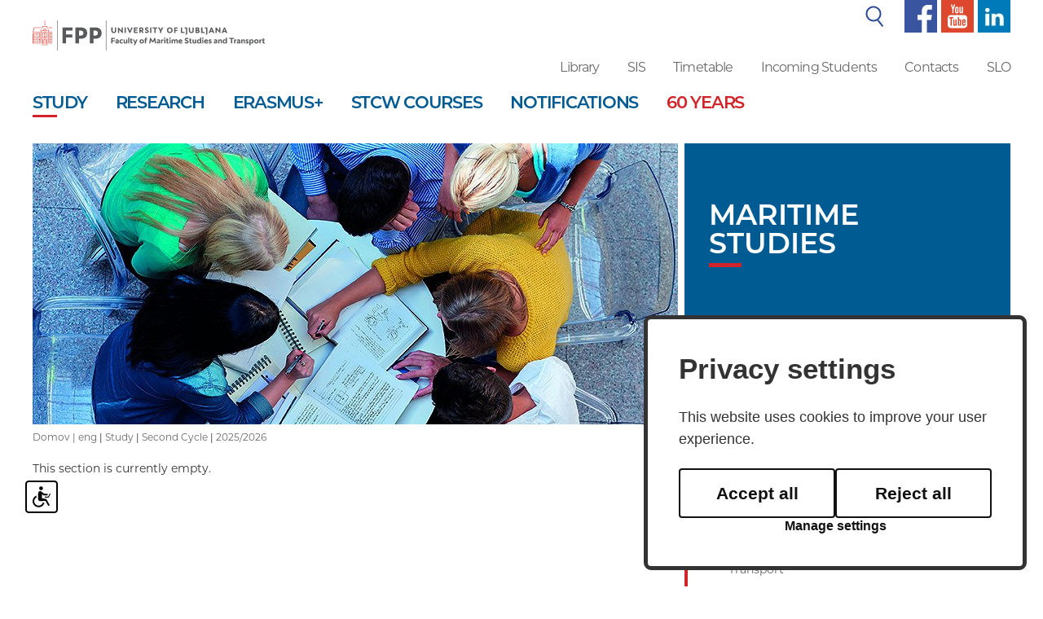

--- FILE ---
content_type: text/html; charset=UTF-8
request_url: https://www.fpp.uni-lj.si/en/study/second-cycle/maritime-studies/20220920090261/20220920090111/4/registration-for-enrollment/
body_size: 6972
content:
<!DOCTYPE html>
<html lang="en">
<head>	

	
	<meta property="og:type" content="website" /><meta property="og:url" content="https://www.fpp.uni-lj.si/en/study/second-cycle/maritime-studies/20220920090261/20220920090111/4/registration-for-enrollment/" /><meta property="og:title" content=" 2025/2026" /><meta property="og:image" content="https://www.fpp.uni-lj.si/images/social_media/fpp.jpg" />	<title> 2025/2026</title>

	<meta charset="UTF-8" />
	<meta name="description" content="The Faculty of Maritime Studies and Transport is a member of the University of Ljubljana. It provides first-, second-, and third-cycle degree study programmes in maritime studies, transport, traffic, and transport logistics. In addition to educational activities, it engages in research and professional activities in maritime studies, transport, traffic, and transport logistics." />
	<meta name="keywords" content="FPP, Faculty of Maritime Studies and Transport, maritime studies, navigation, marine engineering, transport, traffic, logistics, transport logistics, traffic engineering, traffic safety, rowing, sailing, Academic Sailing Club, simulators, training of seafarers, ship agent, port agent, ship construction, courses, seafarers, higher education. " />
	<meta name="copyright" content="Copyright Arctur d. o. o. All rights reserved." />
	<meta name="author" content="Arctur d.o.o." />
	<meta name="viewport" content="width=device-width, initial-scale=1, maximum-scale=5, user-scalable=yes" />
	<meta http-equiv="X-UA-Compatible" content="IE=edge" />

	<meta name="google-site-verification" content="qAs0FpWXjcTHaZIN8vU61obI1VWsAxZHHuHg9Lz9OF8" /><meta name="google-site-verification" content="lAcru106bwpEdOvhfG5aouSpY5guBMhZUUOmZPL8YcQ" />	
	<link rel="icon" type="image/x-icon" href="/favicon.ico" />
	<link rel="shortcut icon" type="image/x-icon" href="/favicon.ico?v=2" />
	<link rel="stylesheet" type="text/css" href="/vendor/vendor.min.css"/>
	
	<link rel="stylesheet" href="https://use.typekit.net/ght5znd.css">
	<link rel="stylesheet" type="text/css" href="/css/style.css?v=1704873793" />
	<!--[if IE 7]>
	<link rel="stylesheet" type="text/css" href="/css/ie7.css" />
	<![endif]-->
	<!--[if IE 8]>
	<link rel="stylesheet" type="text/css" href="/css/ie8.css" />
	<![endif]-->
	
	<link rel="alternate" type="application/rss+xml" href="/rss/rss.php" title="Novice" />
		
	<!--[if lt IE 9]>
	<script type="text/javascript" src="/lib/html5shiv/html5shiv-printshiv.min.js"></script>
	<![endif]-->
	<!--<script type="text/javascript" src="/lib/jquery-1.12.0.min.js"></script>-->
	<script type="text/javascript" src="/vendor/vendor.min.js"></script>
	<script type="text/javascript" src="/js/fileuploader.min.js"></script>
	<script type="text/javascript" src="/lib/slick/slick.min.js"></script>
	<script type="text/javascript" src="/js/scripts.min.js?v=1716279309"></script>	
	<script src="https://www.recaptcha.net/recaptcha/api.js?onload=captchaCallback&render=explicit&hl=en" async defer></script>	<script type="text/javascript" src="/wysiwyg/ckeditor/ckeditor.js?v=6"></script>
</head><body id="body-content">

	<div class="container-fluid small-sc mobile-top-menu">
    <div class="col-xs-8 no-padding-l" style="padding-right:0px;">
      	<a href="/" title="The Faculty of Maritime Studies and Transport"><img class="fpp-logo" src="/images/backgrounds/fpp2-eng-logo.svg" alt="The Faculty of Maritime Studies and Transport"><span class="visually-hidden">The Faculty of Maritime Studies and Transport</span></a>
    </div>
    <div class="col-xs-4">
      	<img id="open-sidebar" style="float:right; margin-top: 22px; margin-bottom:23px;" src="/images/backgrounds/icons/burger.svg" alt="open sidebar">
    </div>
</div>
	<div class="container-fluid fixed-menu">
		<div class="container">
			 
 
    <div class="window-shadow" style="width:100%; height:100vh; background-color:black; position:fixed; margin-top: -120px; margin-left: -15px; opacity: 0.7; z-index:2;"></div>
    <div class="side-menu" style="background-color: #fff; min-height: calc(100vh - 110px); width: 300px; position: absolute; z-index: 2; left: -285px;">
    <div id="search">
      <img style="padding-right:10px;position: absolute; margin-left: 20px; margin-top: 8px;" src="/images/backgrounds/icons/search.svg" alt="search">
      <form id="search-mini-form1" name="search-mini-form1" action="/en/search/" method="post" class="form-inline"><div class="form-group" style="margin-bottom:0px;"><label for="input-search-mini1" class="d-none">Search</label>	<input style="margin-bottom:0px; box-shadow: none; margin-bottom: 0px; width: 250px; margin-left: 49px; height: 40px; border: none;" placeholder="Search..." type="text" name="search-field" id="input-search-mini1" class="disableAutoComplete form-control" value="" />	<input type="hidden" name="_submit_check" value="1" /></div></form>    </div>
    <nav class="navbar navbar-default">	<div class="navbar-inner container-fluid">		<div class="navbar-header">		</div><div class="c"><ul id="main-menu-bootstrap1" class="nav navbar-nav"><li class="sid-1 bs-level1 bs-level1-open bs-level1-has-children first"><a href="/en/study/" data-url-v-dir="study" class="bs-level1" title="Study"><span class="bs-level1">Study</span></a></li>
<li class="sid-2 bs-level1 bs-level1-has-children"><a href="/en/research/" data-url-v-dir="research" class="bs-level1" title="Research"><span class="bs-level1">Research</span></a></li>
<li class="sid-268 bs-level1 bs-level1-has-children"><a href="/en/erasmus/" data-url-v-dir="erasmus" class="bs-level1" title="Erasmus+"><span class="bs-level1">Erasmus+</span></a></li>
<li class="sid-269 bs-level1 bs-level1-no-children"><a href="/en/stcw-courses/" data-url-v-dir="stcw-courses" class="bs-level1" title="STCW Courses"><span class="bs-level1">STCW Courses</span></a></li>
<li class="sid-4 bs-level1 bs-level1-has-children" style="display:none;"><a href="/en/about-fpp/" data-url-v-dir="about-fpp" class="bs-level1" title="About fpp"><span class="bs-level1">About fpp</span></a></li>
<li class="sid-5 bs-level1 bs-level1-no-children"><a href="/en/notifications/" data-url-v-dir="notifications" class="bs-level1" title="NOTIFICATIONS"><span class="bs-level1">NOTIFICATIONS</span></a></li>
<li class="sid-65 bs-level1 bs-level1-has-children" style="display:none;"><a href="/en/library/" data-url-v-dir="library" class="bs-level1" title="Library"><span class="bs-level1">Library</span></a></li>
<li class="sid-66 bs-level1 bs-level1-no-children" style="display:none;"><a href="/en/sis/" data-url-v-dir="sis" class="bs-level1" title="SIS"><span class="bs-level1">SIS</span></a></li>
<li class="sid-67 bs-level1 bs-level1-no-children" style="display:none;"><a href="/en/timetable/" data-url-v-dir="timetable" class="bs-level1" title="Timetable"><span class="bs-level1">Timetable</span></a></li>
<li class="sid-69 bs-level1 bs-level1-has-children" style="display:none;"><a href="/en/contacts/card/" data-url-v-dir="contacts" class="bs-level1" title="Contacts"><span class="bs-level1">Contacts</span></a></li>
<li class="sid-70 bs-level1 bs-level1-no-children" style="display:none;"><a href="/en/webmail/" data-url-v-dir="webmail" class="bs-level1" title="Webmail"><span class="bs-level1">Webmail</span></a></li>
<li class="sid-srch bs-level1 bs-level1-no-children" style="display:none;"><a href="#" data-url-v-dir="search" class="bs-level1" title="Search"><span class="bs-level1">Search</span></a></li>
<li class="sid-259 bs-level1 bs-level1-no-children" style="display:none;"><a href="#" data-url-v-dir="intranet" class="bs-level1" title="Intranet"><span class="bs-level1">Intranet</span></a></li>
<li class="sid-343 bs-level1 bs-level1-no-children"><a href="/en/about-fpp/60-years-fpp/" data-url-v-dir="60-years" class="bs-level1" title="60 years"><span class="bs-level1">60 years</span></a></li>
<li class="sid-307 bs-level1 bs-level1-no-children" style="display:none;"><a href="/en/gdpr/" data-url-v-dir="gdpr" class="bs-level1" title="Gdpr"><span class="bs-level1">Gdpr</span></a></li>
</ul>	</div></div></nav>
    <ul class="sub-small-menu">
      <li><a href="/en/library/">Library</a></li>
      <li><a href="https://visfpp.uni-lj.si/" target="_blank">SIS</a></li>
      <li><a href="/en/timetable/">Timetable</a></li>
      <li><a href="https://intranet.fpp.uni-lj.si/" target="_blank">_root</a></li>
	        <li><a href="/en/contacts/">Contacts</a></li>
      <li><a href="https://outlook.office.com/">Webmail</a></li>
      <li><a href="/">SLO</a></li>         
    </ul>	


    <ul class="sub-small-menu" style="border-top:1px solid #d1232a;">
      <li><img src="/images/backgrounds/icons/f-small.svg" alt="facebook"><a href="https://www.facebook.com/ULFPP/" target="_blank" title="facebook"> Facebook</a></li>
      <li><img src="/images/backgrounds/icons/y-small.svg" alt="youtube"><a href="https://www.youtube.com/channel/UClrkjvj3XdpWxnI2KjRczsg" target="_blank" title="youtube"> Youtube</a></li>
      <li><img src="/images/backgrounds/icons/t-small.svg" alt="linked in"><a href="https://www.linkedin.com/school/university-of-ljubljana-maritime-studies-and-transport/about/" title="linked in"> Linked in</a></li>
    </ul>

  </div>

<header>

  <div class="row wide-sc">
    <div class="col-sm-3 no-padding-l">
      		<a class="sr-only sr-only-focusable" href="#content" title="Skip to main content">Skip to main content</a>
      <a href="/en/" title="The Faculty of Maritime Studies and Transport"><img class="fpp-logo" src="/images/backgrounds/fpp2-eng-logo.svg" alt="The Faculty of Maritime Studies and Transport"></a>
    </div>
    

    <div class="col-sm-9 no-padding-r">
      <div class="col-sm-12 top-menu no-padding">
        
        <table style="margin-right: 0px; margin-left: auto; width:auto;">
          <tr>  
            <td>
              <table id="search-wrapper" >
                <tr>
                  <td><img style="padding-right:10px;" src="/images/backgrounds/icons/search.svg" alt="search"></td>
                  <td>
                    <div id="search" >
                      <form id="search-mini-form" name="search-mini-form" action="/en/search/" method="post" class="form-inline"><div class="form-group"><label for="input-search-mini" class="visually-hidden">Search</label>	<input style="margin-bottom:0px;" type="text" name="search-field" id="input-search-mini" class="disableAutoComplete form-control" value="" />	<input type="hidden" name="_submit_check" value="1" /></div></form>                    </div>
                  </td>
                </tr>
              </table>
            </td>
            <td><a href="https://www.facebook.com/ULFPP/" target="_blank" title="facebook"><img style="height:40px; left:40px;" src="/images/backgrounds/icons/f1.svg" alt="facebook"></a></td>
            <td><a href="https://www.youtube.com/channel/UClrkjvj3XdpWxnI2KjRczsg" target="_blank" title="youtube"><img style="height:40px; left:40px;" src="/images/backgrounds/icons/y1.svg" alt="youtube"></a></td>
            <td><a href="https://www.linkedin.com/school/university-of-ljubljana-maritime-studies-and-transport/about/" title="linkedin"><img style="height:40px; left:40px;" src="/images/backgrounds/icons/l1.png" alt="linkedin"></a></td>
          </tr>
        </table>
        
      </div>
      <div class="col-sm-12 header-sub-menu no-padding">
        <ul>
          <li><a href="/en/library/">Library</a></li>
          <li><a href="https://visfpp.uni-lj.si/english/prijava.htm" target="_blank">SIS</a></li>
                    <li><a href="/en/timetable/" target="_blank">Timetable</a></li>
                                          <li><a href="/en/erasmus/incoming-students/" target="_blank">Incoming Students</a></li>
               
          <li><a href="/en/contacts/">Contacts</a></li>      
                    <li><a href="/">SLO</a></li>         
        </ul>	
      </div>
    </div>
  </div>

  
    <!--<div id="search">
          </div>-->
  


    <nav id="stickymenu" class="navbar navbar-default wide-sc">	<div class="navbar-inner container-fluid">		<div class="navbar-header">			<button type="button" class="navbar-toggle collapsed" data-toggle="collapse" data-target="#bs-main-menu-collapse" aria-expanded="false">				<span class="sr-only">Toggle navigation</span>
        							<span class="icon-bar"></span>
        							<span class="icon-bar"></span>
        							<span class="icon-bar"></span>			</button>		</div><div class="collapse navbar-collapse" id="bs-main-menu-collapse"><ul id="main-menu-bootstrap" class="nav navbar-nav"><li class="sid-1 bs-level1 bs-level1-open bs-level1-has-children first"><a href="/en/study/" data-url-v-dir="study" class="bs-level1" title="Study"><span class="bs-level1">Study</span></a></li>
<li class="sid-2 bs-level1 bs-level1-has-children"><a href="/en/research/" data-url-v-dir="research" class="bs-level1" title="Research"><span class="bs-level1">Research</span></a></li>
<li class="sid-268 bs-level1 bs-level1-has-children"><a href="/en/erasmus/" data-url-v-dir="erasmus" class="bs-level1" title="Erasmus+"><span class="bs-level1">Erasmus+</span></a></li>
<li class="sid-269 bs-level1 bs-level1-no-children"><a href="/en/stcw-courses/" data-url-v-dir="stcw-courses" class="bs-level1" title="STCW Courses"><span class="bs-level1">STCW Courses</span></a></li>
<li class="sid-4 bs-level1 bs-level1-has-children" style="display:none;"><a href="/en/about-fpp/" data-url-v-dir="about-fpp" class="bs-level1" title="About fpp"><span class="bs-level1">About fpp</span></a></li>
<li class="sid-5 bs-level1 bs-level1-no-children"><a href="/en/notifications/" data-url-v-dir="notifications" class="bs-level1" title="NOTIFICATIONS"><span class="bs-level1">NOTIFICATIONS</span></a></li>
<li class="sid-65 bs-level1 bs-level1-has-children" style="display:none;"><a href="/en/library/" data-url-v-dir="library" class="bs-level1" title="Library"><span class="bs-level1">Library</span></a></li>
<li class="sid-66 bs-level1 bs-level1-no-children" style="display:none;"><a href="/en/sis/" data-url-v-dir="sis" class="bs-level1" title="SIS"><span class="bs-level1">SIS</span></a></li>
<li class="sid-67 bs-level1 bs-level1-no-children" style="display:none;"><a href="/en/timetable/" data-url-v-dir="timetable" class="bs-level1" title="Timetable"><span class="bs-level1">Timetable</span></a></li>
<li class="sid-69 bs-level1 bs-level1-has-children" style="display:none;"><a href="/en/contacts/card/" data-url-v-dir="contacts" class="bs-level1" title="Contacts"><span class="bs-level1">Contacts</span></a></li>
<li class="sid-70 bs-level1 bs-level1-no-children" style="display:none;"><a href="/en/webmail/" data-url-v-dir="webmail" class="bs-level1" title="Webmail"><span class="bs-level1">Webmail</span></a></li>
<li class="sid-srch bs-level1 bs-level1-no-children" style="display:none;"><a href="#" data-url-v-dir="search" class="bs-level1" title="Search"><span class="bs-level1">Search</span></a></li>
<li class="sid-259 bs-level1 bs-level1-no-children" style="display:none;"><a href="#" data-url-v-dir="intranet" class="bs-level1" title="Intranet"><span class="bs-level1">Intranet</span></a></li>
<li class="sid-343 bs-level1 bs-level1-no-children"><a href="/en/about-fpp/60-years-fpp/" data-url-v-dir="60-years" class="bs-level1" title="60 years"><span class="bs-level1">60 years</span></a></li>
<li class="sid-307 bs-level1 bs-level1-no-children" style="display:none;"><a href="/en/gdpr/" data-url-v-dir="gdpr" class="bs-level1" title="Gdpr"><span class="bs-level1">Gdpr</span></a></li>
</ul>	</div></div></nav>
    <!-- use this for legacy -->
    <!--  -->

</header>

 		</div>	
	</div>

	<div class="container top-wrapper">
		<div class="row"><div class="col-sm-12 col-md-8 no-padding-l pr8"><div class="lead-image" style="background-image:url(/img/2018123114313855/mid/Studij.jpg?m=1546263071);"></div></div><div class="col-sm-12 col-md-4 no-padding"><div class="lead-content-1"><h1>Maritime Studies</h1><span class="red-line-b"></span></div></div></div>		<div id="breadcrumbs"><a href="/">Domov | </a><a href="/en/" title="eng">eng</a> | <a href="/en/study/" title="Study">Study</a> | <a href="/en/study/second-cycle/" title="Second Cycle">Second Cycle</a> | <a href="/en/study/second-cycle/maritime-studies/2025/" title=""> 2025/2026</a></div>	
	</div>

	<div class="container" id="content">
		<div class="row">

			
			<div class="col-sm-12 col-md-8 no-padding-l">
				<div class="main-content-wrapper">	
					This section is currently empty.						
				</div>
			</div>

			<div class="col-sm-12 col-md-4 no-padding-l aside-menu-wrapper">
				<div class="row">

	

	<div class="col-xs-12">
				
					<h2 style="margin-top: 0px; margin-left:34px; font-size:1.143rem; margin-bottom: 20px;">Study</h2>
				<div class="aside-menu"> 
			<div id="stopnje-menu-main"><div class="stopnje-menu-wrapper" data-smerId="71_eng"><a href='/en/study/first-cycle/'/><span>First Cycle</span> <span style="font-size:11px;opacity: 0.6;">(2024/2025)</span></a><div class="programi group" style="padding-top:30px;"><div class="unique group"><div class="col-sm-12"><a class="border-upper" href="/en/study/first-cycle/transport-technology-and-logistics-(academic)/2023/">Traffic Technology and Logistics (UNI)</a></div><div class="col-sm-12"><a class="border-upper" href="/en/study/first-cycle/transport-technology-and-transport-logistics-(professional)/2023/">Traffic Technology and Transport Logistics</a></div><div class="col-sm-12"><a class="border-upper" href="/en/study/first-cycle/nautical-studies-(professional)/2023/">Nautical Studies</a></div><div class="col-sm-12"><a class="border-upper" href="/en/study/first-cycle/marine-engineering-(professional)/2023/">Marine Engineering</a></div></div></div></div><div class="active-item stopnje-menu-wrapper" data-smerId="76_eng"><a href='/en/study/second-cycle/'/><span>Second Cycle</span> <span style="font-size:11px;opacity: 0.6;">(2024/2025)</span></a><div class="programi group" style="padding-top:30px;"><div class="unique group"><div class="col-sm-4 col-sm-offset-4"><a class="border-upper" href="/en/study/second-cycle/maritime-studies/2023/">Maritime Studies</a></div><div class="col-sm-4 col-sm-offset-4"><a class="border-upper" href="/en/study/second-cycle/transport-studies/2023/">Transport</a></div></div></div></div><div class="stopnje-menu-wrapper" data-smerId="79_eng"><a href='/en/study/third-cycle/'/><span>Third Cycle</span> <span style="font-size:11px;opacity: 0.6;">(2024/2025)</span></a><div class="programi group" style="padding-top:30px;"><div class="unique group"><div class="col-sm-4 col-sm-offset-8"><a class="border-upper" href="/en/study/third-cycle/maritime-and-transport-science/2023/">Transport and Maritime Sciences</a></div><div class="col-sm-4 col-sm-offset-8"><a class="border-upper" href="/en/study/third-cycle/environmental-protection/2023/">Environmental Protection</a></div></div></div></div></div><li class="sid-71 menu-level1 menu-level1-has-children first"><a href="/en/study/first-cycle/" data-url-v-dir="first-cycle" class="menu-level1" title="First Cycle"><span class="menu-level1">First Cycle</span></a>
<ul class="menu-level2">
<li class="sid-72 menu-level2 menu-level2-no-children first"><a href="/en/study/first-cycle/transport-technology-and-logistics-(academic)/" data-url-v-dir="transport-technology-and-logistics-(academic)" class="menu-level2" title="Transport Technology and Logistics (academic)"><span class="menu-level2">Transport Technology and Logistics (academic)</span></a></li>
<li class="sid-73 menu-level2 menu-level2-no-children"><a href="/en/study/first-cycle/transport-technology-and-transport-logistics-(professional)/" data-url-v-dir="transport-technology-and-transport-logistics-(professional)" class="menu-level2" title="Transport Technology and Transport Logistics (professional)"><span class="menu-level2">Transport Technology and Transport Logistics (professional)</span></a></li>
<li class="sid-74 menu-level2 menu-level2-no-children"><a href="/en/study/first-cycle/nautical-studies-(professional)/" data-url-v-dir="nautical-studies-(professional)" class="menu-level2" title="Nautical Studies (professional)"><span class="menu-level2">Nautical Studies (professional)</span></a></li>
<li class="sid-75 menu-level2 menu-level2-no-children"><a href="/en/study/first-cycle/marine-engineering-(professional)/" data-url-v-dir="marine-engineering-(professional)" class="menu-level2" title="Marine Engineering (professional)"><span class="menu-level2">Marine Engineering (professional)</span></a></li>
</ul>
</li>
<li class="sid-76 menu-level1 menu-level1-open menu-level1-has-children"><a href="/en/study/second-cycle/" data-url-v-dir="second-cycle" class="menu-level1" title="Second Cycle"><span class="menu-level1">Second Cycle</span></a>
<ul class="menu-level2">
<li class="sid-77 menu-level2 menu-level2-open menu-level2-no-children first"><a href="/en/study/second-cycle/maritime-studies/" data-url-v-dir="maritime-studies" class="menu-level2" title="Maritime Studies"><span class="menu-level2 active-menu">Maritime Studies</span></a></li>
<li class="sid-78 menu-level2 menu-level2-no-children"><a href="/en/study/second-cycle/transport-studies/" data-url-v-dir="transport-studies" class="menu-level2" title="Transport Studies"><span class="menu-level2">Transport Studies</span></a></li>
</ul>
</li>
<li class="sid-79 menu-level1 menu-level1-has-children"><a href="/en/study/third-cycle/" data-url-v-dir="third-cycle" class="menu-level1" title="Third Cycle"><span class="menu-level1">Third Cycle</span></a>
<ul class="menu-level2">
<li class="sid-80 menu-level2 menu-level2-no-children first"><a href="/en/study/third-cycle/maritime-and-transport-science/" data-url-v-dir="maritime-and-transport-science" class="menu-level2" title="Maritime and Transport Science"><span class="menu-level2">Maritime and Transport Science</span></a></li>
<li class="sid-81 menu-level2 menu-level2-no-children"><a href="/en/study/third-cycle/environmental-protection/" data-url-v-dir="environmental-protection" class="menu-level2" title="Environmental Protection"><span class="menu-level2">Environmental Protection</span></a></li>
</ul>
</li>
<li class="sid-146 menu-level1 menu-level1-no-children"><a href="/en/study/student-administration-office/" data-url-v-dir="student-administration-office" class="menu-level1" title="Student Administration Office"><span class="menu-level1">Student Administration Office</span></a></li>
<li class="sid-114 menu-level1 menu-level1-has-children"><a href="/en/study/international-students/" data-url-v-dir="international-students" class="menu-level1" title="International Students"><span class="menu-level1">International Students</span></a>
<ul class="menu-level2">
<li class="sid-97 menu-level2 menu-level2-no-children first"><a href="https://www.uni-lj.si/study/information/enrolment-recognition/" target="_blank" data-url-v-dir="application-dates-and-deadlines" class="menu-level2" title="Application Dates and Deadlines"><span class="menu-level2">Application Dates and Deadlines</span></a></li>
<li class="sid-265 menu-level2 menu-level2-no-children"><a href="https://www.uni-lj.si/study/information/enrolment-recognition/" target="_blank" data-url-v-dir="application-procedure" class="menu-level2" title="Application Procedure"><span class="menu-level2">Application Procedure</span></a></li>
<li class="sid-266 menu-level2 menu-level2-no-children"><a href="https://www.uni-lj.si/study/information/enrolment-recognition/" target="_blank" data-url-v-dir="recognition-of-international-qualifications" class="menu-level2" title="Recognition of International Qualifications"><span class="menu-level2">Recognition of International Qualifications</span></a></li>
</ul>
</li>
<li class="sid-222 menu-level1 menu-level1-no-children"><a href="/en/study/international-cooperation/" data-url-v-dir="international-cooperation" class="menu-level1" title="International Cooperation"><span class="menu-level1">International Cooperation</span></a></li>
<li class="sid-177 menu-level1 menu-level1-no-children"><a href="/en/timetable/" data-url-v-dir="timetable" class="menu-level1" title="Timetable"><span class="menu-level1">Timetable</span></a></li>
<li class="sid-262 menu-level1 menu-level1-no-children"><a href="/en/study/international-office/" data-url-v-dir="international-office" class="menu-level1" title="International Office"><span class="menu-level1">International Office</span></a></li>
<li class="sid-270 menu-level1 menu-level1-no-children"><a href="https://www.uni-lj.si/study" target="_blank" data-url-v-dir="study-at-ul" class="menu-level1" title="Study at UL"><span class="menu-level1">Study at UL</span></a></li>
<li class="sid-352 menu-level1 menu-level1-no-children"><a href="/en/study/trusted-persons/" data-url-v-dir="trusted-persons" class="menu-level1" title="Trusted persons"><span class="menu-level1">Trusted persons</span></a></li>
<li class="sid-353 menu-level1 menu-level1-no-children"><a href="/en/study/contact-person-for-students-with-special-needs/" data-url-v-dir="contact-person-for-students-with-special-needs" class="menu-level1" title="Contact person for students with special needs"><span class="menu-level1">Contact person for students with special needs</span></a></li>
		
		</div> 
	</div>

					

</div>					</div>

			
		</div>
	</div>

	<div class="container no-padding" style="margin-top:25px; margin-bottom:60px;">

	<div class="row">
			</div>

</div>
	<footer>
		
<div class="container" style="padding-left:0px">
    <div class="col-sm-6" style="padding-left:0px">
        <div class="main-content-wrapper">  
             
                 
                <div id="back-to-list">
                    <i class="fa fa-arrow-left" aria-hidden="true"></i>
                    <a id="back-to" href="javascript: history.go(-1)">back</a>
                    <!--  Ni v uporabi - gumb osebni profil -->
                </div>   
               
        </div>
    </div>
    <div class="col-sm-6">
            </div>
</div>
<div class="container-fluid site-map" style="">
    <div class="container">
        <div class="row">
            <div class="col-sm-3">
                <div class="site-map" style="">
                    <h2>Study</h2>
                    <ul><li><a href='/en/study/first-cycle/' target='_blank'>First Cycle</a></li><li><a href='/en/study/second-cycle/' target='_blank'>Second Cycle</a></li><li><a href='/en/study/third-cycle/' target='_blank'>Third Cycle</a></li><li><a href='/en/study/student-administration-office/' target='_blank'>Student Administration Office</a></li><li><a href='/en/study/international-students/' target='_blank'>International Students</a></li><li><a href='/en/study/international-cooperation/' target='_blank'>International Cooperation</a></li><li><a href='/en/study/timetable/' target='_blank'>Timetable</a></li><li><a href='/en/study/international-office/' target='_blank'>International Office</a></li><li><a href='/en/study/study-at-ul/' target='_blank'>Study at UL</a></li><li><a href='/en/study/trusted-persons/' target='_blank'>Trusted persons</a></li><li><a href='/en/study/contact-person-for-students-with-special-needs/' target='_blank'>Contact person for students with special needs</a></li></ul>                </div>
            </div>

            <div class="col-sm-3">
                <div class="site-map" style="">
                    <h2>Research</h2>
                    <ul><li><a href='/en/research/research-areas/' target='_blank'>Research Areas</a></li><li><a href='/en/research/research-projects/' target='_blank'>Research Projects</a></li><li><a href='/en/research/research-laboratories-and-programme-team/' target='_blank'>Research Laboratories and Programme Team</a></li><li><a href='/en/research/kappra-coffee-talks-on-research/' target='_blank'>Kappra Coffee Talks on Research</a></li><li><a href='/en/research/other-research-activities-and-links/' target='_blank'>Other Research Activities and Links</a></li><li><a href='/en/research/useful-links/' target='_blank'>Useful Links</a></li></ul>                </div>
            </div>

            <div class="col-sm-3">
                <div class="site-map" style="">
                    <h2>About Fpp</h2>
                    <ul><li><a href='/en/about-fpp/about-us/' target='_blank'>About Us</a></li><li><a href='/en/about-fpp/mission-vision-strategy-and-quality/' target='_blank'>Mission, Vision, Strategy, and Quality</a></li><li><a href='/en/about-fpp/organisational-structure/' target='_blank'>Organisational Structure</a></li><li><a href='/en/about-fpp/staff/' target='_blank'>Staff</a></li><li><a href='/en/about-fpp/60-years-fpp/' target='_blank'>60 years FPP</a></li><li><a href='/en/about-fpp/associations/' target='_blank'>Associations</a></li><li><a href='/en/about-fpp/photo-gallery/' target='_blank'>Photo Gallery</a></li><li><a href='/en/about-fpp/training-courses-and-seminars/' target='_blank'>Training Courses and Seminars</a></li></ul>                </div>
            </div>

            
            <div class="col-sm-3">
                <div class="site-map" style="">
                    
                    <h2>Erasmus+</h2><ul><li><a href='/en/erasmus/incoming-students/' target='_blank'>Incoming Students</a></li><li><a href='/en/erasmus/incoming-staff/' target='_blank'>Incoming Staff</a></li><li><a href='/en/erasmus/projects/' target='_blank'>Projects</a></li><li><a href='/en/erasmus/accommodation--medical-care--calendar--application/' target='_blank'>Accommodation, Medical Care, Calendar, Application</a></li><li><a href='/en/erasmus/incoming-students/contact/' target='_blank'>Contact</a></li></ul>                </div>
            </div>
           

        </div>
    </div>
</div>


<div class="container-fluid footer-sub-line">
    <div class="container">
        <div class="row">
            <div class="col-sm-12 col-md-3">
               <p><a href="/en/study/student-administration-office/">STUDENT ADMINISTRATION OFFICE</a></p>
            </div>


            <!-- <div class="col-sm-4 col-md-4">
                <p><span>Office hours:</span> Mon-Fri, 08:00-11:00</p>
            </div> -->

            <div class="col-sm-4 col-md-3">
                <p><span>E:</span> <script type="text/javascript">mDec('uhihudwCiss1xql0om1vl', 'uhihudwCiss1xql0om1vl', '', '');</script></p>
            </div>

            <div class="col-sm-4 col-md-2">
                <p><span>T:</span> +386 5 6767 150</p>
            </div>
            <div class="col-sm-4 col-md-2">
                <p><span>T:</span> +386 5 6767 160</p>
            </div>

        </div>
    </div>
</div>



            
   


<div class="container-fluid footer-sub">
    <div class="container">
        <div class="row">
            <div class="col-sm-6 col-md-4">
                <a href="/" title="The Faculty of Maritime Studies and Transport"><img class="fpp-logo" style="margin-top:0px;" src="/images/backgrounds/fpp2-eng-logo.svg" alt="The Faculty of Maritime Studies and Transport"></a>
            </div>

            <div class="col-sm-6 col-md-3 no-contact">
                <h2>Address</h2>
                <div class="vcard business-card"><p class="org">University of Ljubljana</p><p class="org">Faculty of Maritime Studies and Transport</p><div class="adr"><p class="street-address">Pot pomorščakov 4</p><p><span class="postal-code">6320</span> <span class="locality">Portorož</span></p><p class="country-name">Slovenia</p></div><p class="tel"><span class="type">T:</span> <span class="value">+386 (0)5 6767 100</span></p><p class="email">E: <script type="text/javascript">mDec('ghndqdwCiss1xql0om1vl', 'ghndqdwCiss1xql0om1vl', '', '');</script></p></div>            </div>

            <div class="col-sm-6 col-md-3 no-address">
                <h2>Contact</h2>
                <div class="vcard business-card"><p class="org">University of Ljubljana</p><p class="org">Faculty of Maritime Studies and Transport</p><div class="adr"><p class="street-address">Pot pomorščakov 4</p><p><span class="postal-code">6320</span> <span class="locality">Portorož</span></p><p class="country-name">Slovenia</p></div><p class="tel"><span class="type">T:</span> <span class="value">+386 (0)5 6767 100</span></p><p class="email">E: <script type="text/javascript">mDec('ghndqdwCiss1xql0om1vl', 'ghndqdwCiss1xql0om1vl', '', '');</script></p></div>            </div>

            <div class="col-sm-6 col-md-2">
                <h2>follow us</h2>
                <a href="https://www.facebook.com/ULFPP/" target="_blank" title="facebook"><img src="/images/backgrounds/icons/f.png" alt="facebook"></a>
                <a href="https://www.youtube.com/channel/UClrkjvj3XdpWxnI2KjRczsg" target="_blank" title="youtube"><img src="/images/backgrounds/icons/y.png" alt="youtube"></a>
                <a href="https://www.linkedin.com/school/university-of-ljubljana-maritime-studies-and-transport/about/" target="_blank" title="linked in"><img src="/images/backgrounds/icons/l.png" alt="linked in"></a>
            </div>

        </div>
        <div class="row" style="margin-top:55px; height:40px;">
            <div class="col-sm-8 copyright"><p>All rights reserved © Faculty of Maritime Studies and Transport, 2019</p></div>
            <div class="col-sm-4"><p id="colophon"><a href="/" title="colophon">ar&copy;tur</a></p></div>
        </div>
    </div>
</div>

<button id="toTopBtn" title="Go to top"><i class="fa fa-chevron-up" aria-hidden="true"></i></button>

<script type="text/javascript" src="https://cookie.web.arctur.si/cookies/cookieconsent.js" id="cookiejs" data-link="#015b93" data-button="#015b93" data-buttontext="#FFFFFF" data-buttonhover="#0297f4" data-buttonborder="none" data-privacylink="/en/gdpr/" data-displaybutton="yes"></script>
<div class="arcwaelement arcwaelement-outer" title="Meni za dostopnost">
	<span class="access arcwaelement arcwaelement-inner"></span>
</div>
<script>
	(function(doc, tag, id) {
		var js = doc.getElementsByTagName(tag)[0];
		if (doc.getElementById(id)) {
			return;
		}
		js = doc.createElement(tag);
		js.id = id;
		js.src = "/accessibility/plugin.js?v3";
		js.type = "text/javascript";
		doc.body.appendChild(js);
	}(document, 'script', 'arcwa-script'));
	window.onload = function() {
		ARCwa.setOptions({
			// change position of the plugin here !
			position: 'bottom',
			triggerLeftRight: 'left',
			icon: '/accessibility/images/accessibility.svg',
			customTrigger: '.arcwaelement-outer',
		});
		ARCwa.render();
	}
</script>	</footer>
	<!-- Global site tag (gtag.js) - Google Analytics -->
<script async src="https://www.googletagmanager.com/gtag/js?id=UA-13027576-1"></script>
<script type="text/plain" data-cookiecategory="analytics">
  window.dataLayer = window.dataLayer || [];
  function gtag(){dataLayer.push(arguments);}
  gtag('js', new Date());

gtag('config', 'UA-13027576-1', {
   'cookie_domain': 'fpp.uni-lj.si'
});
</script></body>
</html>

--- FILE ---
content_type: image/svg+xml
request_url: https://www.fpp.uni-lj.si/images/backgrounds/fpp2-eng-logo.svg
body_size: 9971
content:
<?xml version="1.0" encoding="utf-8"?>
<!-- Generator: Adobe Illustrator 28.1.0, SVG Export Plug-In . SVG Version: 6.00 Build 0)  -->
<svg version="1.1" id="logo" xmlns="http://www.w3.org/2000/svg" xmlns:xlink="http://www.w3.org/1999/xlink" x="0px" y="0px"
	 viewBox="0 0 1306.1383 169.8947" style="enable-background:new 0 0 1306.1383 169.8947;" xml:space="preserve">
<style type="text/css">
	.st0{fill:#58595B;}
	.st1{fill:#E03127;}
</style>
<g>
	<rect x="412.0087" class="st0" width="2.77" height="169.8947"/>
	<g>
		<g>
			<path class="st0" d="M442.6984,99.0039h19.625v6.0244h-12.6699v7.4873h12.271v5.8467h-12.271v11.6514h-6.9551V99.0039z"/>
			<path class="st0" d="M467.5285,128.7734c-1.3735-1.2695-2.0601-2.9531-2.0601-5.0508c0-4.0459,2.7466-6.3936,8.2397-7.043
				c1.3291-0.1475,2.333-0.3027,3.0127-0.4658c0.6787-0.1611,1.144-0.3467,1.3955-0.5537c0.2505-0.2061,0.3765-0.502,0.3765-0.8857
				c0-0.709-0.3623-1.292-1.0854-1.75c-0.7241-0.457-1.7944-0.6865-3.2119-0.6865c-2.4517,0-4.9468,0.8711-7.4868,2.6143v-5.5381
				c1.0923-0.709,2.3403-1.292,3.7437-1.75c1.4023-0.457,2.916-0.6865,4.5405-0.6865c3.2485,0,5.6851,0.8125,7.3096,2.4365
				c1.624,1.625,2.4365,3.8984,2.4365,6.8223v13.7773h-5.3159l-0.1772-2.835c-0.6499,1.1221-1.5137,1.9863-2.5913,2.5918
				c-1.0786,0.6045-2.3413,0.9072-3.7881,0.9072C470.6808,130.6777,468.9015,130.043,467.5285,128.7734z M472.2243,125.1406
				c0.5161,0.5029,1.2031,0.7529,2.0601,0.7529c1.2104,0,2.2217-0.4209,3.0342-1.2627c0.812-0.8418,1.2183-2.1777,1.2183-4.0088
				v-1.0186c-0.7974,0.4424-1.9644,0.7383-3.4995,0.8857c-2.3921,0.207-3.5884,1.1367-3.5884,2.791
				C471.4489,124.0185,471.7072,124.6387,472.2243,125.1406z"/>
			<path class="st0" d="M494.485,129.2158c-1.8315-0.9746-3.2417-2.3477-4.2305-4.1191c-0.9902-1.7725-1.4844-3.8389-1.4844-6.2021
				c0-2.3623,0.5239-4.4443,1.5728-6.2461c1.0479-1.8018,2.4878-3.1973,4.3193-4.1865c1.8306-0.9893,3.8984-1.4844,6.2021-1.4844
				c1.4175,0,2.6426,0.126,3.6768,0.377c1.0332,0.251,2.0522,0.6719,3.0566,1.2627v5.8916
				c-1.8604-1.2695-3.7656-1.9053-5.7148-1.9053s-3.4995,0.5615-4.6514,1.6836c-1.1519,1.123-1.7275,2.6582-1.7275,4.6074
				s0.5684,3.4922,1.7056,4.6289c1.1362,1.1377,2.6943,1.7061,4.6733,1.7061c1.0337,0,2.0005-0.1113,2.9019-0.332
				c0.9004-0.2217,1.8677-0.6279,2.9014-1.2188v5.7588c-0.9453,0.4141-1.9487,0.7236-3.0122,0.9307
				c-1.063,0.2061-2.3477,0.3096-3.854,0.3096C498.4279,130.6777,496.3161,130.1904,494.485,129.2158z"/>
			<path class="st0" d="M513.6003,128.3086c-1.3735-1.5801-2.0601-3.9062-2.0601-6.9775v-13.6885h6.5122v12.8467
				c0,3.042,1.1958,4.5625,3.5879,4.5625c1.2993,0,2.3037-0.3984,3.0127-1.1953c0.7085-0.7979,1.063-1.8906,1.063-3.2783v-12.9355
				h6.5122v22.3711h-6.0693v-3.0566c-0.7085,1.1816-1.6167,2.0977-2.7241,2.7461c-1.1074,0.6494-2.3853,0.9746-3.832,0.9746
				C516.9738,130.6777,514.9733,129.8887,513.6003,128.3086z"/>
			<path class="st0" d="M537.7209,98.1172h6.5122v31.8965h-6.5122V98.1172z"/>
			<path class="st0" d="M550.3019,122.748v-10.0557h-2.7021v-5.0498h2.7021v-4.7402l6.5122-1.5068v6.2471h5.8032v5.0498h-5.8032
				v9.126c0,2.2148,0.8862,3.3223,2.6582,3.3223c0.5903,0,1.1143-0.0508,1.5728-0.1553c0.4575-0.1025,0.9814-0.2725,1.5723-0.5088
				v5.5371c-0.8569,0.2363-1.6167,0.4053-2.2812,0.5098c-0.6646,0.1025-1.4106,0.1543-2.2373,0.1543
				C552.9006,130.6777,550.3019,128.0351,550.3019,122.748z"/>
			<path class="st0" d="M574.5783,130.3242l-10.0117-22.6816h7.3535l5.582,15.3721l5.4932-15.3721h7.3096l-8.063,18.96
				c-1.2402,2.9531-2.3628,5.3896-3.3667,7.3096c-1.0044,1.9189-2.2002,3.8682-3.5884,5.8477h-6.8662
				C570.8718,136.9248,572.924,133.7793,574.5783,130.3242z"/>
			<path class="st0" d="M607.2936,129.1943c-1.8462-0.9893-3.2563-2.377-4.231-4.1641s-1.4619-3.832-1.4619-6.1357
				c0-2.333,0.4873-4.4004,1.4619-6.2021c0.9746-1.8008,2.377-3.2041,4.2085-4.209c1.8311-1.0029,4.0161-1.5059,6.5566-1.5059
				c2.5693,0,4.7769,0.5098,6.6226,1.5283c1.8457,1.0195,3.2563,2.4297,4.231,4.2305c0.9746,1.8018,1.4619,3.8838,1.4619,6.2471
				c0,2.3027-0.4873,4.334-1.4619,6.0908c-0.9746,1.7578-2.3779,3.1309-4.2085,4.1201c-1.8315,0.9893-4.0171,1.4834-6.5566,1.4834
				C611.3469,130.6777,609.1389,130.1836,607.2936,129.1943z M609.8185,123.5459c0.9893,1.123,2.355,1.6836,4.0977,1.6836
				c1.7124,0,3.0566-0.5605,4.0312-1.6836c0.9746-1.1221,1.4619-2.6426,1.4619-4.5625c0-2.0381-0.4946-3.6396-1.4839-4.8066
				c-0.9897-1.167-2.3555-1.75-4.0977-1.75c-1.7134,0-3.0566,0.5762-4.0312,1.7275s-1.4619,2.7324-1.4619,4.7402
				C608.3347,120.873,608.8288,122.4238,609.8185,123.5459z"/>
			<path class="st0" d="M633.9391,99.7793c1.5059-1.4912,3.6768-2.2373,6.5117-2.2373c1.5654,0,2.7764,0.1924,3.6328,0.5752v5.4492
				c-0.916-0.3545-1.7871-0.5312-2.6133-0.5312c-1.0342,0-1.8389,0.2734-2.415,0.8193c-0.5752,0.5469-0.8633,1.3223-0.8633,2.3262
				v1.4619h5.7588v5.0498h-5.7588v17.3213h-6.5127v-17.3213h-3.1445v-5.0498h3.1445v-1.374
				C631.6794,103.4336,632.4333,101.2705,633.9391,99.7793z"/>
			<path class="st0" d="M685.238,111.9394l-7.7969,12.8027h-4.3418l-7.8408-12.8916l-2.6133,18.1631h-6.8672l4.6523-31.0098h4.3408
				l10.499,17.8525l10.4551-17.8525h4.3418l4.6514,31.0098h-6.8672L685.238,111.9394z"/>
			<path class="st0" d="M700.4099,128.7734c-1.373-1.2695-2.0596-2.9531-2.0596-5.0508c0-4.0459,2.7461-6.3936,8.2393-7.043
				c1.3291-0.1475,2.333-0.3027,3.0127-0.4658c0.6787-0.1611,1.1445-0.3467,1.3955-0.5537c0.251-0.2061,0.377-0.502,0.377-0.8857
				c0-0.709-0.3623-1.292-1.0859-1.75c-0.7236-0.457-1.7939-0.6865-3.2119-0.6865c-2.4512,0-4.9463,0.8711-7.4863,2.6143v-5.5381
				c1.0918-0.709,2.3398-1.292,3.7432-1.75c1.4023-0.457,2.916-0.6865,4.541-0.6865c3.248,0,5.6846,0.8125,7.3096,2.4365
				c1.624,1.625,2.4365,3.8984,2.4365,6.8223v13.7773h-5.3164l-0.1768-2.835c-0.6504,1.1221-1.5137,1.9863-2.5918,2.5918
				c-1.0781,0.6045-2.3408,0.9072-3.7881,0.9072C703.5622,130.6777,701.7829,130.043,700.4099,128.7734z M705.1061,125.1406
				c0.5156,0.5029,1.2031,0.7529,2.0596,0.7529c1.2109,0,2.2217-0.4209,3.0342-1.2627s1.2188-2.1777,1.2188-4.0088v-1.0186
				c-0.7979,0.4424-1.9648,0.7383-3.5,0.8857c-2.3916,0.207-3.5879,1.1367-3.5879,2.791
				C704.3307,124.0185,704.5886,124.6387,705.1061,125.1406z"/>
			<path class="st0" d="M722.6706,107.6426h6.0693v3.9863c0.5908-1.2988,1.3955-2.3037,2.4141-3.0117
				c1.0195-0.709,2.1777-1.0635,3.4775-1.0635c0.6201,0,1.2109,0.0596,1.7725,0.1768v6.2021
				c-0.7383-0.2061-1.5215-0.3096-2.3477-0.3096c-1.4473,0-2.6221,0.4209-3.5225,1.2617c-0.9014,0.8418-1.3506,2.0312-1.3506,3.5664
				v11.5625h-6.5127V107.6426z"/>
			<path class="st0" d="M740.7009,97.9404c0.7676-0.7676,1.6826-1.1514,2.7461-1.1514c1.0332,0,1.9268,0.3838,2.6807,1.1514
				c0.7529,0.7686,1.1289,1.6689,1.1289,2.7021c0,1.0342-0.3838,1.9346-1.1514,2.7021c-0.7686,0.7686-1.6543,1.1523-2.6582,1.1523
				c-1.0635,0-1.9785-0.3838-2.7461-1.1523c-0.7686-0.7676-1.1523-1.668-1.1523-2.7021
				C739.5485,99.6094,739.9323,98.709,740.7009,97.9404z M740.1686,107.6426h6.5127v22.3711h-6.5127V107.6426z"/>
			<path class="st0" d="M752.7497,122.748v-10.0557h-2.7021v-5.0498h2.7021v-4.7402l6.5117-1.5068v6.2471h5.8037v5.0498h-5.8037
				v9.126c0,2.2148,0.8867,3.3223,2.6582,3.3223c0.5908,0,1.1143-0.0508,1.5732-0.1553c0.457-0.1025,0.9814-0.2725,1.5723-0.5088
				v5.5371c-0.8574,0.2363-1.6172,0.4053-2.2812,0.5098c-0.665,0.1025-1.4111,0.1543-2.2373,0.1543
				C755.3483,130.6777,752.7497,128.0351,752.7497,122.748z"/>
			<path class="st0" d="M770.071,97.9404c0.7676-0.7676,1.6836-1.1514,2.7471-1.1514c1.0332,0,1.9268,0.3838,2.6797,1.1514
				c0.7529,0.7686,1.1299,1.6689,1.1299,2.7021c0,1.0342-0.3848,1.9346-1.1523,2.7021c-0.7676,0.7686-1.6543,1.1523-2.6572,1.1523
				c-1.0635,0-1.9795-0.3838-2.7471-1.1523c-0.7686-0.7676-1.1514-1.668-1.1514-2.7021
				C768.9196,99.6094,769.3024,98.709,770.071,97.9404z M769.5397,107.6426h6.5117v22.3711h-6.5117V107.6426z"/>
			<path class="st0" d="M781.5446,107.6426h6.0693v3.1895c0.6787-1.2402,1.5723-2.1934,2.6797-2.8574
				c1.1074-0.665,2.3398-0.9971,3.6992-0.9971c3.8096,0,6.3047,1.5059,7.4863,4.5186c0.6797-1.417,1.6016-2.5254,2.7686-3.3223
				c1.167-0.7979,2.4883-1.1963,3.9648-1.1963c2.7471,0,4.8135,0.791,6.2021,2.3701c1.3877,1.5801,2.082,3.9062,2.082,6.9775
				v13.6885h-6.5117V117.167c0-3.042-1.2705-4.5635-3.8096-4.5635c-1.123,0-2.0537,0.4062-2.791,1.2188
				c-0.7383,0.8125-1.1074,1.8975-1.1074,3.2559v12.9355h-6.5127V117.167c0-3.042-1.2695-4.5635-3.8096-4.5635
				c-1.123,0-2.0527,0.4062-2.791,1.2188s-1.1074,1.8975-1.1074,3.2559v12.9355h-6.5117V107.6426z"/>
			<path class="st0" d="M823.7624,127.4883c-2.1562-2.126-3.2344-4.9902-3.2344-8.5938c0-2.333,0.4658-4.4004,1.3955-6.2021
				c0.9307-1.8008,2.2373-3.2041,3.9209-4.209c1.6836-1.0029,3.6172-1.5059,5.8037-1.5059c3.5723,0,6.2158,1.0488,7.9297,3.1455
				c1.7119,2.0977,2.5693,4.9619,2.5693,8.5938v1.9492h-14.8848c0.2354,1.5947,0.8486,2.7549,1.8379,3.4775
				c0.9893,0.7246,2.4141,1.0859,4.2754,1.0859c2.7168,0,5.2119-0.458,7.4863-1.373v5.5371
				c-1.2402,0.4434-2.4443,0.7676-3.6104,0.9746c-1.167,0.2061-2.5322,0.3096-4.0977,0.3096
				C829.0485,130.6777,825.9177,129.6152,823.7624,127.4883z M835.6794,116.2363c-0.207-1.3584-0.6201-2.3701-1.2412-3.0342
				c-0.6201-0.665-1.5498-0.9971-2.79-0.9971c-2.2754,0-3.6924,1.3438-4.2529,4.0312H835.6794z"/>
			<path class="st0" d="M860.7087,129.9912c-1.6836-0.457-3.1455-1.0557-4.3857-1.7939v-7.3096
				c1.2988,1.0342,2.8125,1.8682,4.54,2.5029c1.7285,0.6357,3.3594,0.9531,4.8955,0.9531c3.0713,0,4.6074-1.0342,4.6074-3.1016
				c0-0.915-0.3105-1.6611-0.9307-2.2373c-0.6201-0.5752-1.624-1.0557-3.0117-1.4395l-3.3232-0.8857
				c-4.8438-1.2998-7.2646-4.2979-7.2646-8.9932c0-1.7129,0.4355-3.2783,1.3066-4.6963c0.8711-1.417,2.1709-2.5469,3.8984-3.3887
				s3.8164-1.2627,6.2686-1.2627c1.4766,0,2.8574,0.1709,4.1416,0.5098c1.2852,0.3398,2.5625,0.8789,3.832,1.6172v7.1768
				c-1.2998-1.0039-2.584-1.75-3.8535-2.2373c-1.2705-0.4873-2.6885-0.7314-4.2529-0.7314c-1.4473,0-2.5693,0.2812-3.3672,0.8418
				c-0.7969,0.5615-1.1963,1.2998-1.1963,2.2148c0,0.7393,0.2656,1.3594,0.7979,1.8613c0.5312,0.502,1.3877,0.915,2.5693,1.2402
				l3.9424,1.1074c4.9316,1.3887,7.3984,4.3711,7.3984,8.9482c0,1.9795-0.4648,3.707-1.3955,5.1836s-2.2598,2.6133-3.9873,3.4111
				c-1.7275,0.7969-3.7588,1.1953-6.0908,1.1953C864.1042,130.6777,862.3913,130.4492,860.7087,129.9912z"/>
			<path class="st0" d="M883.0788,122.748v-10.0557h-2.7021v-5.0498h2.7021v-4.7402l6.5127-1.5068v6.2471h5.8027v5.0498h-5.8027
				v9.126c0,2.2148,0.8857,3.3223,2.6582,3.3223c0.5898,0,1.1143-0.0508,1.5723-0.1553c0.458-0.1025,0.9814-0.2725,1.5723-0.5088
				v5.5371c-0.8564,0.2363-1.6162,0.4053-2.2812,0.5098c-0.6641,0.1025-1.4102,0.1543-2.2373,0.1543
				C885.6774,130.6777,883.0788,128.0351,883.0788,122.748z"/>
			<path class="st0" d="M901.486,128.3086c-1.374-1.5801-2.0605-3.9062-2.0605-6.9775v-13.6885h6.5127v12.8467
				c0,3.042,1.1953,4.5625,3.5879,4.5625c1.2988,0,2.3037-0.3984,3.0117-1.1953c0.709-0.7979,1.0635-1.8906,1.0635-3.2783v-12.9355
				h6.5127v22.3711h-6.0693v-3.0566c-0.709,1.1816-1.6172,2.0977-2.7246,2.7461c-1.1074,0.6494-2.3857,0.9746-3.832,0.9746
				C904.8591,130.6777,902.8591,129.8887,901.486,128.3086z"/>
			<path class="st0" d="M929.7048,129.3496c-1.5508-0.8867-2.791-2.2158-3.7217-3.9873c-0.9307-1.7725-1.3955-3.957-1.3955-6.5566
				c0-2.5986,0.4648-4.7842,1.3955-6.5566c0.9307-1.7715,2.1709-3.0928,3.7217-3.9648c1.5498-0.8701,3.2705-1.3066,5.1602-1.3066
				c1.6543,0,3.1162,0.3916,4.3857,1.1738c1.2695,0.7832,2.2891,1.8984,3.0566,3.3447l-0.3535-4.5186v-8.9932h6.5117v32.0293
				h-6.0693v-3.6768c-0.7686,1.3887-1.8096,2.459-3.123,3.2119c-1.3145,0.7529-2.7842,1.1289-4.4082,1.1289
				C932.9753,130.6777,931.2546,130.2353,929.7048,129.3496z M932.8278,123.457c1.0029,1.1816,2.3477,1.7725,4.0312,1.7725
				s3.0264-0.5986,4.0312-1.7939c1.0039-1.1963,1.5059-2.71,1.5059-4.541c0-1.8896-0.502-3.4404-1.5059-4.6514
				c-1.0049-1.2109-2.3477-1.8164-4.0312-1.8164s-3.0283,0.6133-4.0312,1.8379c-1.0049,1.2266-1.5068,2.7988-1.5068,4.7188
				C931.321,120.7851,931.8229,122.2764,932.8278,123.457z"/>
			<path class="st0" d="M954.4899,97.9404c0.7676-0.7676,1.6836-1.1514,2.7461-1.1514c1.0342,0,1.9277,0.3838,2.6807,1.1514
				c0.7529,0.7686,1.1299,1.6689,1.1299,2.7021c0,1.0342-0.3848,1.9346-1.1523,2.7021c-0.7686,0.7686-1.6543,1.1523-2.6582,1.1523
				c-1.0625,0-1.9785-0.3838-2.7461-1.1523c-0.7686-0.7676-1.1523-1.668-1.1523-2.7021
				C953.3376,99.6094,953.7214,98.709,954.4899,97.9404z M953.9587,107.6426h6.5117v22.3711h-6.5117V107.6426z"/>
			<path class="st0" d="M968.1784,127.4883c-2.1562-2.126-3.2344-4.9902-3.2344-8.5938c0-2.333,0.4648-4.4004,1.3955-6.2021
				c0.9307-1.8008,2.2373-3.2041,3.9209-4.209c1.6836-1.0029,3.6172-1.5059,5.8027-1.5059c3.5732,0,6.2168,1.0488,7.9297,3.1455
				c1.7129,2.0977,2.5693,4.9619,2.5693,8.5938v1.9492h-14.8848c0.2363,1.5947,0.8486,2.7549,1.8389,3.4775
				c0.9893,0.7246,2.4141,1.0859,4.2744,1.0859c2.7178,0,5.2129-0.458,7.4873-1.373v5.5371
				c-1.2402,0.4434-2.4443,0.7676-3.6104,0.9746c-1.167,0.2061-2.5332,0.3096-4.0977,0.3096
				C973.4645,130.6777,970.3337,129.6152,968.1784,127.4883z M980.0944,116.2363c-0.207-1.3584-0.6201-2.3701-1.2402-3.0342
				c-0.6201-0.665-1.5508-0.9971-2.791-0.9971c-2.2744,0-3.6914,1.3438-4.2529,4.0312H980.0944z"/>
			<path class="st0" d="M994.0046,130.1465c-1.3877-0.3545-2.5986-0.8711-3.6318-1.5508v-5.5811
				c1.1221,0.8271,2.3037,1.4551,3.5439,1.8828s2.4365,0.6416,3.5879,0.6416c2.0674,0,3.1016-0.5752,3.1016-1.7275
				c0-0.5898-0.2002-1.0479-0.5986-1.373s-1.2031-0.6787-2.4141-1.0635l-2.3477-0.7529c-1.6543-0.5605-2.9102-1.3438-3.7656-2.3477
				c-0.8574-1.0039-1.2852-2.3184-1.2852-3.9434c0-1.3574,0.332-2.5977,0.9971-3.7207c0.6641-1.1221,1.6533-2.0078,2.9678-2.6582
				c1.3135-0.6494,2.9014-0.9746,4.7627-0.9746c2.4512,0,4.6357,0.5762,6.5557,1.7275v5.7598
				c-1.0332-0.709-2.0596-1.2559-3.0781-1.6396c-1.0195-0.3838-2.1348-0.5762-3.3447-0.5762c-0.7979,0-1.4551,0.1709-1.9717,0.5098
				c-0.5166,0.3398-0.7754,0.79-0.7754,1.3516c0,0.5605,0.1621,0.9893,0.4873,1.2842c0.3252,0.2959,0.8564,0.5469,1.5947,0.7529
				l2.5254,0.709c2.1553,0.6201,3.7061,1.4775,4.6514,2.5693c0.9453,1.0928,1.418,2.5254,1.418,4.2969
				c0,2.0381-0.7832,3.707-2.3477,5.0059c-1.5664,1.2998-3.751,1.9492-6.5566,1.9492
				C996.7516,130.6777,995.3932,130.501,994.0046,130.1465z"/>
			<path class="st0" d="M1021.4479,128.7734c-1.373-1.2695-2.0596-2.9531-2.0596-5.0508c0-4.0459,2.7471-6.3936,8.2402-7.043
				c1.3291-0.1475,2.332-0.3027,3.0117-0.4658c0.6797-0.1611,1.1445-0.3467,1.3955-0.5537c0.251-0.2061,0.377-0.502,0.377-0.8857
				c0-0.709-0.3623-1.292-1.0859-1.75c-0.7236-0.457-1.7939-0.6865-3.2109-0.6865c-2.4521,0-4.9472,0.8711-7.4872,2.6143v-5.5381
				c1.0928-0.709,2.3408-1.292,3.7431-1.75c1.4023-0.457,2.917-0.6865,4.541-0.6865c3.249,0,5.6855,0.8125,7.3096,2.4365
				c1.624,1.625,2.4365,3.8984,2.4365,6.8223v13.7773h-5.3164l-0.1768-2.835c-0.6504,1.1221-1.5137,1.9863-2.5918,2.5918
				c-1.0781,0.6045-2.3408,0.9072-3.7871,0.9072C1024.6002,130.6777,1022.822,130.043,1021.4479,128.7734z M1026.1442,125.1406
				c0.5166,0.5029,1.2031,0.7529,2.0596,0.7529c1.2109,0,2.2227-0.4209,3.0352-1.2627c0.8115-0.8418,1.2178-2.1777,1.2178-4.0088
				v-1.0186c-0.7969,0.4424-1.9639,0.7383-3.499,0.8857c-2.3926,0.207-3.5889,1.1367-3.5889,2.791
				C1025.3688,124.0185,1025.6266,124.6387,1026.1442,125.1406z"/>
			<path class="st0" d="M1043.7096,107.6426h6.0684v3.1895c0.709-1.2402,1.6396-2.1934,2.791-2.8574
				c1.1523-0.665,2.4658-0.9971,3.9424-0.9971c2.7471,0,4.8135,0.791,6.2021,2.3701c1.3877,1.5801,2.082,3.9062,2.082,6.9775
				v13.6885h-6.5117V117.167c0-3.042-1.2705-4.5635-3.8096-4.5635c-1.2998,0-2.334,0.4062-3.1016,1.2188
				s-1.1514,1.8975-1.1514,3.2559v12.9355h-6.5117V107.6426z"/>
			<path class="st0" d="M1073.944,129.3496c-1.5508-0.8867-2.791-2.2158-3.7217-3.9873c-0.9307-1.7725-1.3955-3.957-1.3955-6.5566
				c0-2.5986,0.4648-4.7842,1.3955-6.5566c0.9307-1.7715,2.1709-3.0928,3.7217-3.9648c1.5498-0.8701,3.2705-1.3066,5.1602-1.3066
				c1.6543,0,3.1162,0.3916,4.3857,1.1738c1.2695,0.7832,2.2891,1.8984,3.0566,3.3447l-0.3535-4.5186v-8.9932h6.5117v32.0293
				h-6.0693v-3.6768c-0.7686,1.3887-1.8096,2.459-3.123,3.2119c-1.3145,0.7529-2.7842,1.1289-4.4082,1.1289
				C1077.2145,130.6777,1075.4938,130.2353,1073.944,129.3496z M1077.067,123.457c1.0029,1.1816,2.3477,1.7725,4.0312,1.7725
				s3.0264-0.5986,4.0312-1.7939c1.0039-1.1963,1.5059-2.71,1.5059-4.541c0-1.8896-0.502-3.4404-1.5059-4.6514
				c-1.0049-1.2109-2.3477-1.8164-4.0312-1.8164s-3.0283,0.6133-4.0312,1.8379c-1.0049,1.2266-1.5068,2.7988-1.5068,4.7188
				C1075.5602,120.7851,1076.0621,122.2764,1077.067,123.457z"/>
			<path class="st0" d="M1115.7408,105.0283h-10.0566v-6.0244h27.0674v6.0244h-10.0557v24.9854h-6.9551V105.0283z"/>
			<path class="st0" d="M1133.2828,107.6426h6.0684v3.9863c0.5908-1.2988,1.3955-2.3037,2.415-3.0117
				c1.0186-0.709,2.1768-1.0635,3.4775-1.0635c0.6201,0,1.21,0.0596,1.7715,0.1768v6.2021
				c-0.7383-0.2061-1.5215-0.3096-2.3477-0.3096c-1.4473,0-2.6211,0.4209-3.5225,1.2617c-0.9004,0.8418-1.3506,2.0312-1.3506,3.5664
				v11.5625h-6.5117V107.6426z"/>
			<path class="st0" d="M1151.024,128.7734c-1.373-1.2695-2.0596-2.9531-2.0596-5.0508c0-4.0459,2.7471-6.3936,8.2402-7.043
				c1.3291-0.1475,2.332-0.3027,3.0117-0.4658c0.6797-0.1611,1.1445-0.3467,1.3955-0.5537c0.251-0.2061,0.377-0.502,0.377-0.8857
				c0-0.709-0.3623-1.292-1.0859-1.75c-0.7236-0.457-1.7939-0.6865-3.2109-0.6865c-2.4521,0-4.9473,0.8711-7.4873,2.6143v-5.5381
				c1.0928-0.709,2.3408-1.292,3.7432-1.75c1.4023-0.457,2.917-0.6865,4.541-0.6865c3.249,0,5.6855,0.8125,7.3096,2.4365
				c1.624,1.625,2.4365,3.8984,2.4365,6.8223v13.7773h-5.3164l-0.1768-2.835c-0.6504,1.1221-1.5137,1.9863-2.5918,2.5918
				c-1.0781,0.6045-2.3408,0.9072-3.7871,0.9072C1154.1764,130.6777,1152.3981,130.043,1151.024,128.7734z M1155.7203,125.1406
				c0.5166,0.5029,1.2031,0.7529,2.0596,0.7529c1.2109,0,2.2227-0.4209,3.0352-1.2627c0.8115-0.8418,1.2178-2.1777,1.2178-4.0088
				v-1.0186c-0.7969,0.4424-1.9639,0.7383-3.499,0.8857c-2.3926,0.207-3.5889,1.1367-3.5889,2.791
				C1154.9449,124.0185,1155.2028,124.6387,1155.7203,125.1406z"/>
			<path class="st0" d="M1173.2858,107.6426h6.0684v3.1895c0.709-1.2402,1.6396-2.1934,2.791-2.8574
				c1.1523-0.665,2.4658-0.9971,3.9424-0.9971c2.7471,0,4.8135,0.791,6.2021,2.3701c1.3877,1.5801,2.082,3.9062,2.082,6.9775
				v13.6885h-6.5117V117.167c0-3.042-1.2705-4.5635-3.8096-4.5635c-1.2998,0-2.334,0.4062-3.1016,1.2188
				s-1.1514,1.8975-1.1514,3.2559v12.9355h-6.5117V107.6426z"/>
			<path class="st0" d="M1202.2125,130.1465c-1.3877-0.3545-2.5986-0.8711-3.6318-1.5508v-5.5811
				c1.1221,0.8271,2.3037,1.4551,3.5439,1.8828s2.4365,0.6416,3.5879,0.6416c2.0674,0,3.1016-0.5752,3.1016-1.7275
				c0-0.5898-0.2002-1.0479-0.5986-1.373s-1.2031-0.6787-2.4141-1.0635l-2.3477-0.7529c-1.6543-0.5605-2.9102-1.3438-3.7656-2.3477
				c-0.8574-1.0039-1.2852-2.3184-1.2852-3.9434c0-1.3574,0.332-2.5977,0.9971-3.7207c0.6641-1.1221,1.6533-2.0078,2.9678-2.6582
				c1.3135-0.6494,2.9014-0.9746,4.7627-0.9746c2.4512,0,4.6357,0.5762,6.5557,1.7275v5.7598
				c-1.0332-0.709-2.0596-1.2559-3.0781-1.6396c-1.0195-0.3838-2.1348-0.5762-3.3447-0.5762c-0.7979,0-1.4551,0.1709-1.9717,0.5098
				c-0.5166,0.3398-0.7754,0.79-0.7754,1.3516c0,0.5605,0.1621,0.9893,0.4873,1.2842c0.3252,0.2959,0.8564,0.5469,1.5947,0.7529
				l2.5254,0.709c2.1553,0.6201,3.7061,1.4775,4.6514,2.5693c0.9453,1.0928,1.418,2.5254,1.418,4.2969
				c0,2.0381-0.7832,3.707-2.3477,5.0059c-1.5664,1.2998-3.751,1.9492-6.5566,1.9492
				C1204.9596,130.6777,1203.6012,130.501,1202.2125,130.1465z"/>
			<path class="st0" d="M1219.401,107.6426h6.0684v3.5879c0.7383-1.3584,1.7646-2.4062,3.0791-3.1455
				c1.3135-0.7373,2.7979-1.1074,4.4521-1.1074c1.8896,0,3.6104,0.4365,5.1611,1.3066c1.5508,0.8721,2.791,2.2012,3.7207,3.9873
				c0.9307,1.7871,1.3955,3.9805,1.3955,6.5781c0,2.5996-0.4648,4.7852-1.3955,6.5566c-0.9297,1.7725-2.1699,3.0947-3.7207,3.9648
				c-1.5508,0.8711-3.2715,1.3066-5.1611,1.3066c-1.5361,0-2.9238-0.332-4.1641-0.9961c-1.2402-0.665-2.2598-1.6016-3.0566-2.8135
				l0.1328,3.1455v9.7461h-6.5117V107.6426z M1225.5143,119.6035c0.1475,1.6543,0.708,3.0049,1.6826,4.0527
				c0.9746,1.0488,2.2441,1.5732,3.8105,1.5732c1.6826,0,3.0264-0.5908,4.0312-1.7725c1.0029-1.1807,1.5059-2.6719,1.5059-4.4736
				c0-1.9199-0.5029-3.4922-1.5059-4.7188c-1.0049-1.2246-2.3486-1.8379-4.0312-1.8379c-1.6836,0-3.0283,0.6055-4.0312,1.8164
				c-1.0049,1.2109-1.5068,2.7617-1.5068,4.6514L1225.5143,119.6035z"/>
			<path class="st0" d="M1252.4264,129.1943c-1.8457-0.9893-3.2559-2.377-4.2305-4.1641s-1.4619-3.832-1.4619-6.1357
				c0-2.333,0.4873-4.4004,1.4619-6.2021c0.9746-1.8008,2.377-3.2041,4.209-4.209c1.8301-1.0029,4.0156-1.5059,6.5557-1.5059
				c2.5693,0,4.7773,0.5098,6.623,1.5283c1.8457,1.0195,3.2559,2.4297,4.2305,4.2305c0.9746,1.8018,1.4619,3.8838,1.4619,6.2471
				c0,2.3027-0.4873,4.334-1.4619,6.0908c-0.9746,1.7578-2.377,3.1309-4.208,4.1201c-1.832,0.9893-4.0166,1.4834-6.5566,1.4834
				C1256.4801,130.6777,1254.2721,130.1836,1252.4264,129.1943z M1254.9518,123.5459c0.9893,1.123,2.3545,1.6836,4.0977,1.6836
				c1.7129,0,3.0566-0.5605,4.0312-1.6836c0.9746-1.1221,1.4619-2.6426,1.4619-4.5625c0-2.0381-0.4951-3.6396-1.4834-4.8066
				c-0.9902-1.167-2.3564-1.75-4.0986-1.75c-1.7129,0-3.0566,0.5762-4.0312,1.7275s-1.4619,2.7324-1.4619,4.7402
				C1253.4674,120.873,1253.9615,122.4238,1254.9518,123.5459z"/>
			<path class="st0" d="M1275.7506,107.6426h6.0684v3.9863c0.5908-1.2988,1.3955-2.3037,2.415-3.0117
				c1.0186-0.709,2.1768-1.0635,3.4775-1.0635c0.6201,0,1.21,0.0596,1.7715,0.1768v6.2021
				c-0.7383-0.2061-1.5215-0.3096-2.3477-0.3096c-1.4473,0-2.6211,0.4209-3.5225,1.2617c-0.9004,0.8418-1.3506,2.0312-1.3506,3.5664
				v11.5625h-6.5117V107.6426z"/>
			<path class="st0" d="M1293.8229,122.748v-10.0557h-2.7021v-5.0498h2.7021v-4.7402l6.5127-1.5068v6.2471h5.8027v5.0498h-5.8027
				v9.126c0,2.2148,0.8857,3.3223,2.6572,3.3223c0.5908,0,1.1152-0.0508,1.5732-0.1553c0.457-0.1025,0.9814-0.2725,1.5723-0.5088
				v5.5371c-0.8564,0.2363-1.6172,0.4053-2.2812,0.5098c-0.6641,0.1025-1.4111,0.1543-2.2373,0.1543
				C1296.4215,130.6777,1293.8229,128.0351,1293.8229,122.748z"/>
		</g>
	</g>
	<g>
		<g>
			<g>
				<path class="st0" d="M469.9841,58.1052V40.1223h-6.9761v17.8278c0,4.1856-1.8603,7.4411-6.666,7.4411
					c-4.1856,0-6.666-2.1703-6.666-7.4411V40.1223h-6.9761v17.9829c0,8.3712,4.3408,13.6421,13.6421,13.6421
					C464.7133,71.7473,469.9841,67.5616,469.9841,58.1052z"/>
				<polygon class="st0" points="590.903,65.2363 576.6408,65.2363 576.6408,57.9502 589.3528,57.9502 589.3528,52.0592 
					576.6408,52.0592 576.6408,46.0133 590.7479,46.0133 590.7479,40.1223 569.6647,40.1223 569.6647,71.1272 590.903,71.1272 				
					"/>
				<polygon class="st0" points="507.345,71.1272 507.345,40.1223 500.5239,40.1223 500.5239,58.1052 483.4713,40.1223 
					479.5956,40.1223 479.5956,71.1272 486.4167,71.1272 486.4167,52.8343 503.4693,71.1272 				"/>
				<path class="st0" d="M606.8704,60.4306h2.4804l4.4957,5.8909c3.1005,4.1856,5.4258,5.5809,9.9216,5.4258v-6.201
					c-1.8604,0-3.2556-1.3952-5.4259-4.3407l-1.2402-1.7053c3.5656-1.5502,6.511-4.6506,6.511-9.3014
					c0-6.201-4.9608-10.0767-12.867-10.0767h-10.6967v31.0049h6.821V60.4306z M606.8704,46.0133h3.7206
					c3.8756,0,5.7359,1.5503,5.7359,4.3408c0,2.9454-1.8603,4.4957-5.7359,4.4957h-3.7206V46.0133z"/>
				<rect x="517.2665" y="40.1223" class="st0" width="6.9761" height="31.0049"/>
				<rect x="661.1384" y="40.1223" class="st0" width="6.9761" height="31.0049"/>
				<polygon class="st0" points="547.0311,60.4306 538.8148,40.1223 530.7536,40.1223 544.5507,71.1272 549.3565,71.1272 
					563.1537,40.1223 555.2474,40.1223 				"/>
			</g>
			<polygon class="st0" points="717.0273,71.1265 717.0273,60.5895 705.6044,40.1217 713.8102,40.1217 720.524,53.6426 
				727.2379,40.1217 735.4437,40.1217 724.0209,60.4963 724.0209,71.1265 			"/>
			<polygon class="st0" points="684.717,71.1265 684.717,46.0429 674.7394,46.0429 674.7394,40.1217 701.688,40.1217 
				701.688,46.0429 691.7105,46.0429 691.7105,71.1265 			"/>
			<path class="st0" d="M641.7441,71.7189c-3.169,0-6.6177-0.7457-9.5071-2.47v-7.2702c2.4233,1.9107,6.2914,3.4021,9.4139,3.4021
				c3.0759,0,4.6138-0.9787,4.6138-3.0758c0-2.0506-1.6777-3.0292-3.9613-3.6351l-3.3088-0.8855
				c-4.8002-1.3049-7.2236-4.2875-7.2236-9.0411c0-5.8254,4.9866-9.2275,11.4178-9.2275c2.9827,0,5.4526,0.6525,7.9692,2.0972
				v7.1769c-2.2836-1.8175-4.7535-2.9826-8.109-2.9826c-2.237,0-4.5206,0.8855-4.5206,2.9826c0,1.8641,1.5845,2.703,3.3555,3.169
				l3.9147,1.0719c4.94,1.3515,7.41,4.3807,7.41,8.9479C653.2552,68.3168,648.222,71.7189,641.7441,71.7189z"/>
		</g>
		<g>
			<path class="st0" d="M771.5461,71.7256c-9.4139,0-16.2181-6.3381-16.2181-16.1248c0-10.113,7.0372-16.0782,16.2181-16.0782
				c10.0197,0,16.2646,6.7109,16.2646,16.0782C787.8107,65.1545,781.3328,71.7256,771.5461,71.7256z M762.6448,55.6008
				c0,5.8254,3.3088,9.7867,8.9013,9.7867c5.5458,0,8.9479-3.8681,8.9479-9.7867c0-5.7322-3.2157-9.7401-8.9479-9.7401
				C765.8138,45.8607,762.6448,49.8686,762.6448,55.6008z"/>
			<path class="st0" d="M854.3035,46.0139h8.3713v22.6335c0,3.5656-0.3101,8.5263-2.3254,11.7819h7.2862
				c1.7052-3.4105,2.0153-7.4412,2.0153-12.247V40.123h-15.3474V46.0139z"/>
			<polygon class="st0" points="841.2815,40.123 834.3054,40.123 834.3054,71.1278 854.3035,71.1278 854.3035,65.2369 
				841.2815,65.2369 			"/>
			<polygon class="st0" points="955.0692,40.123 948.0931,40.123 948.0931,71.1278 968.0913,71.1278 968.0913,65.2369 
				955.0692,65.2369 			"/>
			<polygon class="st0" points="1049.7891,58.1058 1032.7363,40.123 1028.8607,40.123 1028.8607,71.1278 1035.6818,71.1278 
				1035.6818,52.835 1052.7345,71.1278 1056.6101,71.1278 1056.6101,40.123 1049.7891,40.123 			"/>
			<path class="st0" d="M899.5706,57.9507c0,4.1857-1.8604,7.4412-6.6661,7.4412c-4.1857,0-6.6661-2.1703-6.6661-7.4412V40.123
				h-6.976v17.9828c0,8.3713,4.3406,13.6421,13.6421,13.6421c8.3713,0,13.6422-4.1856,13.6422-13.6421V40.123h-6.9761V57.9507z"/>
			<path class="st0" d="M968.0913,46.0139h8.3712v22.6335c0,3.5656-0.3099,8.5263-2.3254,11.7819h7.2862
				c1.7052-3.4105,2.0153-7.4412,2.0153-12.247V40.123h-15.3474V46.0139z"/>
			<path class="st0" d="M934.1442,54.456c2.1806-1.0863,3.7173-3.1103,3.7173-6.4268c0-5.2708-3.8755-7.9062-10.6966-7.9062
				h-11.0068v31.0049h12.2469c6.9761,0,11.3168-2.3254,11.3168-8.6814C939.7219,58.5098,937.8954,55.5963,934.1442,54.456z
				 M923.2892,45.7038h2.7905c3.1005,0,4.6506,1.0852,4.6506,3.4105c0,2.4804-1.5502,3.5656-4.6506,3.5656h-2.7905V45.7038z
				 M927.4749,65.3919h-4.1857v-7.2862h4.1857c3.4105,0,4.9608,1.2402,4.9608,3.7206
				C932.4357,64.1517,930.8854,65.3919,927.4749,65.3919z"/>
			<g>
				<path class="st0" d="M1003.5807,40.123h5.2706l13.5096,31.0049h-7.9728l-2.0378-5.3595h-12.4019l-2.0372,5.3595h-7.9729
					L1003.5807,40.123z M1010.2242,60.0993l-4.0306-10.6751l-4.0745,10.6751H1010.2242z"/>
			</g>
			<g>
				<path class="st0" d="M1076.7522,40.123h5.2706l13.5096,31.0049h-7.9729l-2.0377-5.3595H1073.12l-2.0374,5.3595h-7.9728
					L1076.7522,40.123z M1083.3956,60.0993l-4.0305-10.6751l-4.0746,10.6751H1083.3956z"/>
			</g>
			<polygon class="st0" points="795.9663,71.1265 795.9663,40.1217 815.5949,40.1217 815.5949,45.9963 802.9598,45.9963 
				802.9598,53.6426 815.2219,53.6426 815.2219,59.4706 802.9598,59.4706 802.9598,71.1265 			"/>
		</g>
	</g>
	<g>
		<g>
			<path class="st0" d="M167.9947,40.123h56.887v17.4637h-36.7263V79.289h35.5704v16.9499h-35.5704v33.7729h-20.1607V40.123z"/>
			<path class="st0" d="M240.9322,40.123h29.4067c12.0706,0,21.1882,2.676,27.3519,8.0252
				c6.1637,5.3521,9.2455,13.2494,9.2455,23.6928c0,10.4454-3.0818,18.3427-9.2455,23.6918
				c-6.1637,5.3511-15.2813,8.0262-27.3519,8.0262h-9.246v26.4528h-20.1607V40.123z M269.8252,86.0944
				c5.2207,0,9.1591-1.1974,11.8137-3.5951c2.6526-2.3957,3.9809-5.9488,3.9809-10.6583c0-4.7075-1.3282-8.2606-3.9809-10.6583
				c-2.6545-2.3957-6.5929-3.5961-11.8137-3.5961h-8.7323v28.5077H269.8252z"/>
			<path class="st0" d="M322.0878,40.123h29.4067c12.0706,0,21.1882,2.676,27.3519,8.0252
				c6.1637,5.3521,9.2455,13.2494,9.2455,23.6928c0,10.4454-3.0818,18.3427-9.2455,23.6918
				c-6.1637,5.3511-15.2813,8.0262-27.3519,8.0262h-9.246v26.4528h-20.1607V40.123z M350.9808,86.0944
				c5.2207,0,9.1591-1.1974,11.8137-3.5951c2.6526-2.3957,3.9809-5.9488,3.9809-10.6583c0-4.7075-1.3282-8.2606-3.9809-10.6583
				c-2.6545-2.3957-6.5929-3.5961-11.8137-3.5961h-8.7323v28.5077H350.9808z"/>
		</g>
	</g>
	<g>
		<g>
			<rect x="106.4779" y="117.0127" class="st1" width="4.0935" height="6.1701"/>
			<rect x="96.5135" y="104.3724" class="st1" width="4.1247" height="8.5368"/>
			<rect x="106.4779" y="104.3724" class="st1" width="4.0935" height="8.5368"/>
			<rect x="96.5135" y="97.5431" class="st1" width="14.0579" height="2.7258"/>
			<rect x="96.5135" y="127.2566" class="st1" width="14.0579" height="2.7556"/>
			<rect x="96.5135" y="117.0127" class="st1" width="4.1247" height="6.1701"/>
			<rect x="106.4779" y="72.2626" class="st1" width="4.0935" height="8.5367"/>
			<rect x="96.5135" y="65.4035" class="st1" width="14.0579" height="2.7555"/>
			<path class="st1" d="M96.5135,93.4395h4.1247v-6.4997c0-1.1383-0.9338-2.0369-2.0771-2.0369
				c-1.1451,0-2.0477,0.8987-2.0477,2.0369V93.4395z"/>
			<rect x="89.6197" y="40.123" class="st1" width="20.9517" height="2.7258"/>
			<path class="st1" d="M108.5247,84.9028c-1.1442,0-2.0468,0.8987-2.0468,2.0369v6.4997h4.0935v-6.4997
				C110.5714,85.8015,109.6689,84.9028,108.5247,84.9028z"/>
			<rect x="96.5135" y="72.2626" class="st1" width="4.1247" height="8.5367"/>
			<path class="st1" d="M16.8269,93.4395h4.1247v-6.4997c0-1.1383-0.9338-2.0369-2.0771-2.0369
				c-1.1433,0-2.0476,0.8987-2.0476,2.0369V93.4395z"/>
			<rect x="6.8626" y="72.2626" class="st1" width="4.1238" height="8.5367"/>
			<path class="st1" d="M70.7442,26.251v1.378h-0.0037v0.4993h2.7427V26.251c0-2.1567-1.4439-3.9848-3.4319-4.5838V0h-2.7399v24.214
				h1.3557C69.8104,24.214,70.7442,25.1426,70.7442,26.251z"/>
			<rect x="36.7271" y="72.2626" class="st1" width="4.1238" height="8.5367"/>
			<path class="st1" d="M6.8626,93.4395h4.1238v-6.4997c0-1.1383-0.9329-2.0369-2.0771-2.0369
				c-1.1433,0-2.0468,0.8987-2.0468,2.0369V93.4395z"/>
			<rect x="6.8626" y="117.0127" class="st1" width="4.1238" height="6.1701"/>
			<path class="st1" d="M38.8034,84.9028c-1.1442,0-2.0762,0.8987-2.0762,2.0369v6.4997h4.1238v-6.4997
				C40.851,85.8015,39.9476,84.9028,38.8034,84.9028z"/>
			<rect x="26.7922" y="72.2626" class="st1" width="4.0944" height="8.5367"/>
			<rect x="16.8269" y="72.2626" class="st1" width="4.1247" height="8.5367"/>
			<path class="st1" d="M26.7922,93.4395h4.0944v-6.4997c0-1.1383-0.9043-2.0369-2.0477-2.0369s-2.0468,0.8987-2.0468,2.0369
				V93.4395z"/>
			<polygon class="st1" points="2.7388,72.2626 0,72.2626 0,130.0122 40.851,130.0122 40.851,127.2566 2.7388,127.2566 
				2.7388,100.2688 40.851,100.2688 40.851,97.5431 2.7388,97.5431 			"/>
			<rect x="6.8626" y="104.3724" class="st1" width="4.1238" height="8.5368"/>
			<polygon class="st1" points="58.1811,34.6417 79.1728,34.6417 82.4851,47.0118 85.3451,47.0118 81.2953,31.9159 56.0586,31.9159 
				52.0088,47.0118 54.8688,47.0118 			"/>
			<rect x="36.7271" y="104.3724" class="st1" width="4.1238" height="8.5368"/>
			<path class="st1" d="M55.4074,110.5174v22.0323h2.7388v-22.0323c0-3.385-2.77-6.1404-6.1714-6.1404h-0.1364v2.7334
				c0.1196,0,0.016-0.0077,0.1364-0.0077C53.8717,107.1027,55.4074,108.63,55.4074,110.5174z"/>
			<rect x="36.7271" y="117.0127" class="st1" width="4.1238" height="6.1701"/>
			<rect x="16.8269" y="117.0127" class="st1" width="4.1247" height="6.1701"/>
			<rect x="16.8269" y="104.3724" class="st1" width="4.1247" height="8.5368"/>
			<rect x="26.7922" y="117.0127" class="st1" width="4.0944" height="6.1701"/>
			<rect x="26.7922" y="104.3724" class="st1" width="4.0944" height="8.5368"/>
			<path class="st1" d="M78.9927,93.4395h4.1238v-6.4997c0-1.1383-0.9329-2.0369-2.0771-2.0369
				c-1.1433,0-2.0467,0.8987-2.0467,2.0369V93.4395z"/>
			<polygon class="st1" points="9.7101,42.8488 47.7448,42.8488 47.7448,40.123 7.6028,40.1219 0.0294,68.159 40.851,68.159 
				40.851,65.4035 3.6288,65.4035 			"/>
			<polygon class="st1" points="89.6199,131.5404 92.3895,130.0122 92.3895,52.4336 89.6199,52.4336 			"/>
			<path class="st1" d="M79.2175,110.5174v22.0323h2.7388v-22.0323c0-1.8874,1.5357-3.4148,3.4326-3.4148
				c0.1204,0,0.0168,0.0077,0.1364,0.0077v-2.7334h-0.1364C81.9875,104.377,79.2175,107.1324,79.2175,110.5174z"/>
			<path class="st1" d="M73.483,89.6655c0-2.6358-2.1368-4.7627-4.8159-4.7627c-2.6496,0-4.7865,2.1269-4.7865,4.7627v7.8775
				H51.8383v2.7258h33.687v-2.7258H73.483V89.6655z M70.7441,97.5431h-4.1238v-7.8775c0-1.1085,0.9328-2.0369,2.0468-2.0369
				c1.1433,0,2.077,0.9284,2.077,2.0369V97.5431z"/>
			<polygon class="st1" points="78.3006,52.5214 68.6671,46.9821 68.6145,46.9483 59.063,52.4915 59.063,57.1963 51.8383,57.1963 
				51.8383,59.9519 61.8027,59.9519 61.8027,54.0509 68.6376,50.1275 75.56,54.0807 75.56,59.9519 85.5253,59.9519 85.5253,57.1963 
				78.3006,57.1963 			"/>
			<path class="st1" d="M54.2471,93.4395h4.1247v-6.4997c0-1.1383-0.9043-2.0369-2.0485-2.0369
				c-1.1433,0-2.0762,0.8987-2.0762,2.0369V93.4395z"/>
			<path class="st1" d="M74.8689,132.5498v-22.0323c0-3.385-2.7691-6.1404-6.2018-6.1404c-3.4015,0-6.1714,2.7554-6.1714,6.1404
				v22.0323h2.7388v-22.0323c0-1.8874,1.5366-3.4148,3.4327-3.4148c1.896,0,3.4621,1.5274,3.4621,3.4148v22.0323H74.8689z"/>
			<polygon class="st1" points="44.9755,130.0122 47.7451,131.5404 47.7451,52.4336 44.9755,52.4336 			"/>
			<path class="st1" d="M71.4362,57.5882c0-1.5398-1.2343-2.7871-2.7691-2.7871c-1.5054,0-2.7397,1.2473-2.7397,2.7871
				c0,1.5399,1.2343,2.7872,2.7397,2.7872C70.202,60.3754,71.4362,59.1281,71.4362,57.5882z"/>
			<rect x="54.2471" y="72.2626" class="st1" width="4.1247" height="8.5367"/>
			<path class="st1" d="M68.758,62.6777c-2.9804,0-5.6898,1.0185-7.8275,2.7258h-9.0922v2.7555h10.1151
				c1.7472-1.7073,4.155-2.7555,6.8046-2.7555c2.6479,0,5.0263,1.0482,6.802,2.7555h9.9653v-2.7555h-8.9406
				C74.4471,63.6962,71.7074,62.6777,68.758,62.6777z"/>
			<path class="st1" d="M73.483,80.7992v-6.4998c0-2.6358-2.1368-4.7924-4.8159-4.7924c-2.6496,0-4.7865,2.1567-4.7865,4.7924
				v6.4998h2.7397v-6.4998c0-1.1383,0.9328-2.0369,2.0468-2.0369c1.1433,0,2.077,0.8987,2.077,2.0369v6.4998H73.483z"/>
			<rect x="78.9927" y="72.2626" class="st1" width="4.1238" height="8.5367"/>
			<polygon class="st1" points="55.452,136.6384 51.8383,134.5841 51.8383,137.747 54.7157,139.3642 82.6479,139.3642 
				85.5253,137.747 85.5253,134.5841 81.9116,136.6384 			"/>
		</g>
	</g>
	<rect x="137.3397" class="st0" width="2.77" height="169.8943"/>
</g>
</svg>


--- FILE ---
content_type: image/svg+xml
request_url: https://www.fpp.uni-lj.si/images/backgrounds/icons/y-small.svg
body_size: 1508
content:
<?xml version="1.0" encoding="utf-8"?>
<!-- Generator: Adobe Illustrator 16.0.0, SVG Export Plug-In . SVG Version: 6.00 Build 0)  -->
<!DOCTYPE svg PUBLIC "-//W3C//DTD SVG 1.1//EN" "http://www.w3.org/Graphics/SVG/1.1/DTD/svg11.dtd">
<svg version="1.1" id="Layer_1" xmlns="http://www.w3.org/2000/svg" xmlns:xlink="http://www.w3.org/1999/xlink" x="0px" y="0px"
	 width="24px" height="24px" viewBox="0 0 24 24" enable-background="new 0 0 24 24" xml:space="preserve">
<g>
	<g>
		<path fill="#9C9B9B" d="M19.843,15.57c0,2.2-1.8,4-4,4H4.787c-2.2,0-4-1.8-4-4V4.511c0-2.2,1.8-4,4-4h11.056c2.2,0,4,1.8,4,4
			V15.57z"/>
		<path fill="none" stroke="#9C9B9B" stroke-miterlimit="10" d="M19.843,15.57c0,2.2-1.8,4-4,4H4.787c-2.2,0-4-1.8-4-4V4.511
			c0-2.2,1.8-4,4-4h11.056c2.2,0,4,1.8,4,4V15.57z"/>
	</g>
</g>
<path fill="#FFFFFF" stroke="#000000" stroke-miterlimit="10" d="M7.55,5.019"/>
<path fill="#FFFFFF" stroke="#000000" stroke-miterlimit="10" d="M7.653,15.355"/>
<path fill="#9C9B9B" stroke="#9C9B9B" stroke-miterlimit="10" d="M6.361,3.276"/>
<path fill="#FFFFFF" d="M4.861,3.276"/>
<g>
	<g>
		<path fill="#FFFFFF" d="M17.037,12.684c-0.051,1.099-0.991,2.032-2.091,2.073l-2.662,0.1c-1.099,0.041-2.898,0.041-3.997,0
			l-2.662-0.1c-1.099-0.041-2.028-0.975-2.065-2.074l-0.022-0.676c-0.037-1.1-0.037-2.898,0-3.998l0.022-0.664
			c0.037-1.1,0.966-2.026,2.065-2.058L8.22,5.209c1.1-0.032,2.898-0.033,3.998-0.001l2.729,0.079c1.1,0.032,2.04,0.957,2.09,2.056
			l0.031,0.698c0.05,1.099,0.05,2.897-0.001,3.996L17.037,12.684z"/>
	</g>
	<g>
		<polygon fill="#9B9A9A" points="12.21,10.007 8.934,12.392 8.934,7.622 12.21,10.007 		"/>
	</g>
</g>
</svg>
